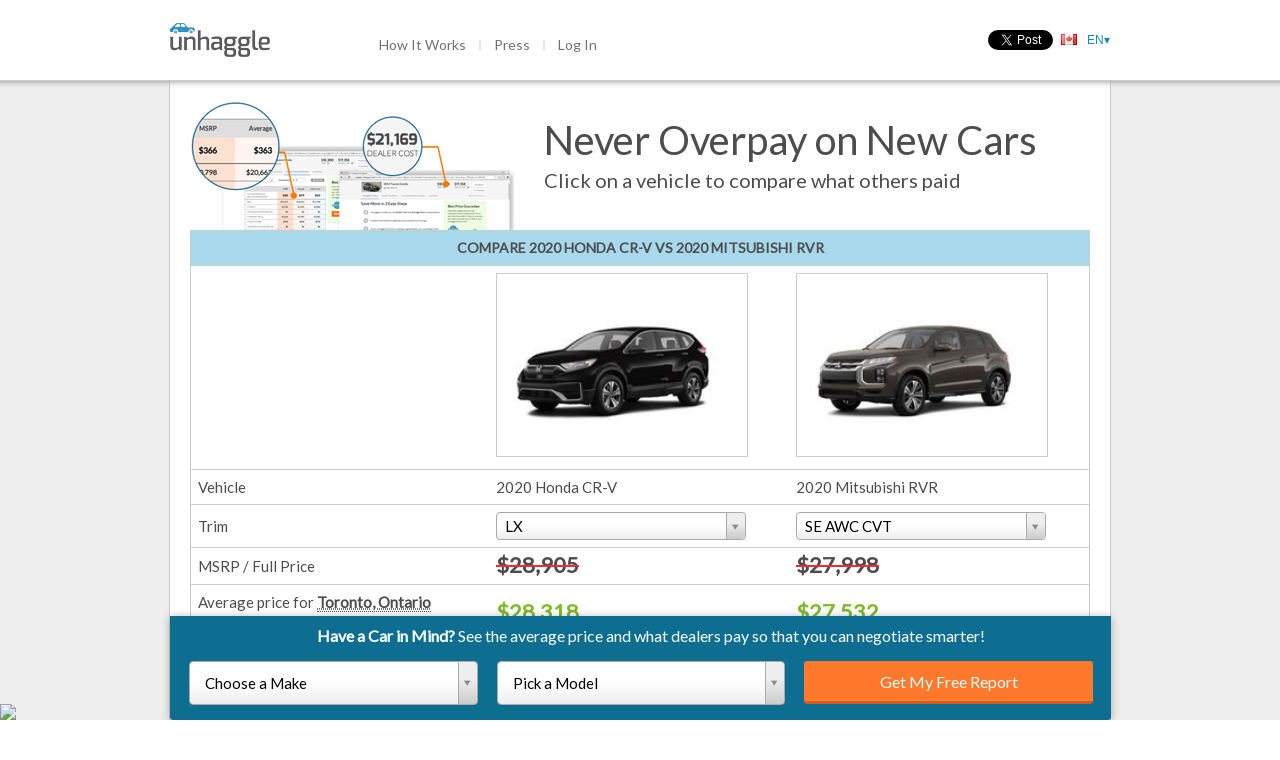

--- FILE ---
content_type: application/javascript
request_url: https://unhaggle.com/static/CACHE/js/output.d9a25126b70f.js
body_size: 297
content:
$(document).ready(function(){$.fn.toggleClick=function(){var functions=arguments,iteration=0;return this.on('click',function(){functions[iteration].call();iteration=(iteration+1)%functions.length;});}
createDropDown();var $dropTrigger=$(".dropdown dt a");var $languageList=$(".dropdown dd ul");$dropTrigger.toggleClick(function(){$languageList.slideDown(200);$dropTrigger.addClass("active");},function(){$languageList.slideUp(200);$(this).removeAttr("class");});$(document).bind('click',function(e){var $clicked=$(e.target);if(!$clicked.parents().hasClass("dropdown"))
$languageList.slideUp(200);$dropTrigger.removeAttr("class");});$(".dropdown dd ul li a").click(function(){var clickedValue=$(this).parent().attr("class");var clickedTitle=$(this).find("em").html();$("#target dt").removeClass().addClass(clickedValue);$("#target dt em").html(clickedTitle);$languageList.hide();$dropTrigger.removeAttr("class");});});function createDropDown(){var $form=$("div#country-select form");$form.hide();var source=$("#country-options");source.removeAttr("autocomplete");var selected=source.find("option:selected");var options=$("option",source);$("#country-select").append('<dl id="target" class="dropdown"></dl>');$("#target").append('<dt class="'+selected.val()+'"><a href="javascript:void(0)"><em>'+selected.text()+'&#x25BE;</em></a></dt>');$("#target").append('<dd><ul></ul></dd>');options.each(function(){if($(this).val()!=selected.val()){$("#target dd ul").append('<li class="'+$(this).val()+'"><a href="'+$(this).data("url")+'"><em>'+$(this).text()+'&nbsp;</em></a></li>');}});};

--- FILE ---
content_type: application/javascript
request_url: https://unhaggle.com/set-language-code/?callback=jsonp_callback_49244&language=en&_=1768882829177
body_size: 652
content:
jsonp_callback_49244({"success": true})